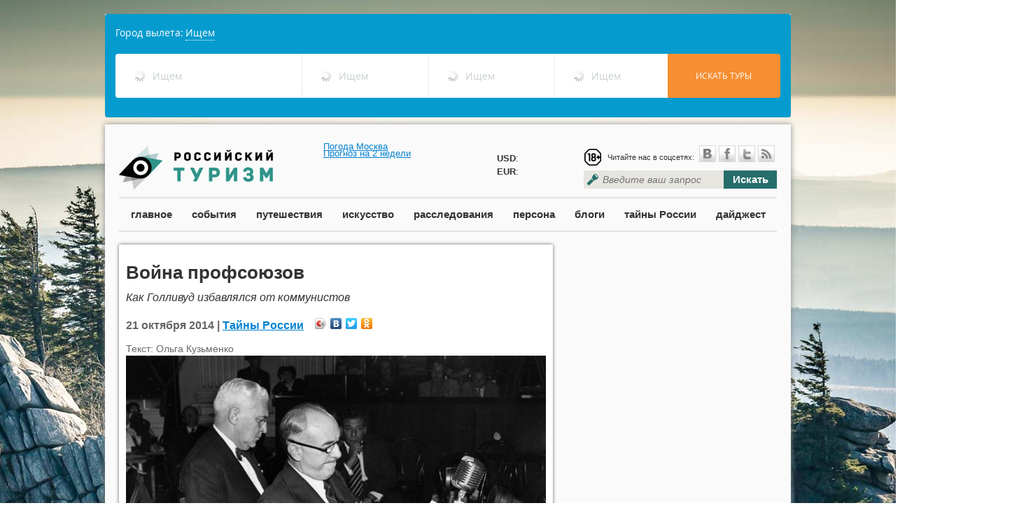

--- FILE ---
content_type: text/html; charset=utf-8
request_url: https://russiantourism.ru/secrets/secrets_8624.html
body_size: 23130
content:
<html>
<head>
	<meta http-equiv='Content-Type' content='text/html; charset=UTF-8'>
	<meta name="viewport" content="width=device-width, initial-scale=1.0">
	<meta http-equiv="X-UA-Compatible" content="IE=9" />
	<meta name="ktoprodvinul" content="7492c1c4020e9644" />
	<meta name='yandex-verification' content='6d1471c97e5b3534' />
	<meta name="msvalidate.01" content="62883285854B20F007459DFCFBEDE583" />
    <meta name="rpb56f048ac56640368e55c1c06ed31e38" content="ba66f2488c0c20845e2fc27033ed728d" />
    <meta name="megateaser-verification" content="a84e64f4e5" />
	<link rel="icon" href="https://russiantourism.ru/favicon.ico" type="image/x-icon">
	<link rel="shortcut icon" href="https://russiantourism.ru/favicon.ico" type="image/x-icon">
	<link rel="stylesheet" href="/css/themes/default/default.css" type="text/css" media="screen">
	<link rel="stylesheet" href="/css/nivo-slider.css" type="text/css" media="screen" />
	<link rel="stylesheet" href="/css/scrollToTop.css" type="text/css" media="screen" />
	<!-- <link rel='stylesheet/less' type='text/css' href='/css/style.less'> -->
	<link rel="stylesheet" href="/css/style.css" type="text/css">
	<script src="https://ajax.googleapis.com/ajax/libs/jquery/1.8.2/jquery.min.js"  type="text/javascript"></script>
        
    		<meta property="og:image" content="http://russiantourism.ru/netcat_files/2343_8624.jpg" />
	    <!-- eeac1f32ed1c241f -->
	<meta property="og:url" content="http://russiantourism.ru/secrets/secrets_8624.html" />
	<meta property="og:title" content="Война профсоюзов" />
			<meta property="og:description" content="20 октября 1947 года Комиссия по расследованию антиамериканской деятельности открыла слушания по выявлению коммунистов и их сторонников в Голливуде" />
		
	<!-- <script src='/js/less-1.3.1.min.js' type='text/javascript'></script> -->
	<style type='text/css'>
.calendar {
width: 300px;
}
.calendar-days-table {
width:100%;
font-size: 16px;
}
.calendar-days-table td {
text-align:center;
color: #666;
padding: 3px;
}
.calendar-days-table td a {
color: #256e6c;
text-decoration: none;
font-weight: bold;
}
.calendar-day-name {
font-weight: bold;
}</style>
<script type='text/javascript'>var SUB_FOLDER = '', NETCAT_PATH = '/netcat/';</script>
<script type='text/javascript' src='/netcat/admin/js/lib.js?26018'></script>
<script type='text/javascript' src='/netcat/modules/calendar/calendar.js?26018'></script>

	<script>
	function destroyLessCache(pathToCss) { // e.g. '/css/' or '/stylesheets/'
		var host = window.location.host;
      var protocol = window.location.protocol;
      var keyPrefix = protocol + '//' + host + pathToCss;
			for (var key in window.localStorage) {
				if (key.indexOf(keyPrefix) === 0) delete window.localStorage[key];
		}
   }
	destroyLessCache("/css");
	</script>
	<script type="text/javascript" src="//vk.com/js/api/openapi.js"></script>
	<!-- Put this script tag to the <head> of your page -->
	<script type="text/javascript" src="https://vk.com/js/api/share.js?90" charset="windows-1251"></script>
	<meta name='description' content='20 октября 1947 года Комиссия по расследованию антиамериканской деятельности открыла слушания по выявлению коммунистов и их сторонников в Голливуде'>	<meta name='keywords' content='Голливуд, коммунисты, история, СССР'>	<title>Война профсоюзов</title>
</head>
	<body style='background: url(/netcat_files/c/h_b4580731ed72cf0054bde0258a2a6436) no-repeat top center fixed;'>
                
		<div id="fb-root"></div>
		<script>(function(d, s, id) {
		  var js, fjs = d.getElementsByTagName(s)[0];
		  if (d.getElementById(id)) return;
		  js = d.createElement(s); js.id = id;
		  js.src = "//connect.facebook.net/en_US/sdk.js#xfbml=1&appId=220155144827092&version=v2.0";
		  fjs.parentNode.insertBefore(js, fjs);
		}(document, 'script', 'facebook-jssdk'));</script>

<div id="fb-root"></div>
<script>(function(d, s, id) {
  var js, fjs = d.getElementsByTagName(s)[0];
  if (d.getElementById(id)) return;
  js = d.createElement(s); js.id = id;
  js.src = "//connect.facebook.net/ru_RU/all.js#xfbml=1";
  fjs.parentNode.insertBefore(js, fjs);
}(document, 'script', 'facebook-jssdk'));</script>

		<div style="width:980px;position:relative;margin:0 auto;margin-bottom:10px;">
        <script>
var tawl = tawl || [], contId = ("tawl" + Math.random()).replace('.', ''); document.write('<div id='+contId+'></div>');
var _tawl = tawl;
    _tawl.push({
        id:contId,
        settings: {
            affiliateurl: "http://nfemo.com/click-BQIJF8LH-NJFQBVN0?bt=25&tl=1",
            criteria: {
                countries: [76]
            }
        },
        type: "search"
    });

(function() {
var tl = document.createElement('script'); tl.type = 'text/javascript'; tl.charset="UTF-8"; tl.async = true; tl.src = '//traff.travelata.ru/tawl.js';
var s = document.getElementsByTagName('script')[0]; s.parentNode.insertBefore(tl, s);
})();
</script>

			
									
			</div>
  		
<div class='main-wrapper'>
	<div class='main-header'>
		<a href='/' class='logo'></a>
		<div class="" style="position:absolute;left:312px;top:25px;">

			<!-- Gismeteo informer START -->
<link rel="stylesheet" type="text/css" href="https://www.gismeteo.ru/assets/flat-ui/legacy/css/informer.min.css">
<div id="gsInformerID-6dtaj0hAVrDMiS" class="gsInformer" style="width:220px;height:62px">
  <div class="gsIContent">
    <div id="cityLink">
      <a rel="nofollow" href="https://www.gismeteo.ru/city/daily/4368/" target="_blank">Погода Москва</a>    </div>
    <div class="gsLinks">
      <table>
        <tr>
          <td>
            <div class="leftCol">
              <a rel="nofollow" href="https://www.gismeteo.ru" target="_blank">
                <img alt="Gismeteo" title="Gismeteo" src="https://www.gismeteo.ru/assets/flat-ui/img/logo-mini2.png" align="middle" border="0" />
                <span>Gismeteo</span>
              </a>
            </div>
            <div class="rightCol">
              <a rel="nofollow" href="https://www.gismeteo.ru/city/weekly/4368/" target="_blank">Прогноз на 2 недели</a>
            </div>
                      </td>
        </tr>
      </table>
    </div>
  </div>
</div>
<script async src="https://www.gismeteo.ru/api/informer/getinformer/?hash=6dtaj0hAVrDMiS" type="text/javascript"></script>
<!-- Gismeteo informer END -->
		</div>
		<div style="position: absolute;left: 560px;top: 39px;line-height: 19px;">
			
			<b>USD</b>: <br /><b>EUR</b>: 
		</div>
		<div class='header-block'>
			<div class='social'>
				<div class='social-links'><div class="age_icon"></div>
					<span>Читайте нас в соцсетях:</span>&nbsp;<a rel="nofollow" href='http://vk.com/russtourism' class='icon-vk'>&nbsp;</a><a rel="nofollow" href='https://www.facebook.com/russiantourism.ru/' class='icon-facebook'>&nbsp;</a><a rel="nofollow" href='https://twitter.com/ROSSTOURIZM/' class='icon-twitter'>&nbsp;</a><a href='/events/events.rss' class='icon-rss'>&nbsp;</a>
				</div>
				<div class='clear'></div>
			</div>
			<div class='search'>
				<form  method="GET" action="/search/">
					<input type='text' style="width:200px;" placeholder='Введите ваш запрос' name="search_query"><button type='submint'>Искать</button>
				</form>
			</div>
		</div>
	</div>
	<div class='clear'></div>
	<div class='main-menu'>
		<a href='/main/'>главное</a>
		<a href='/events/'>события</a>
		<a href='/travels/'>путешествия</a>
		<a href='/culture/'>искусство</a>
		<a href='/investigations/'>расследования</a>
		<a href='/interview/'>персона</a>
		<a href='/blog/'>блоги</a>
		<a href='/secrets/'>тайны России</a>
		<a href='/digest/'>дайджест</a>
	</div>


<div class='inner-block'>
	<div class='row12'>
		<div class='row8'>
<div class='col8 col-shadowed pub-content'>
	<h1 class='pub-content-title'>
		Война профсоюзов	</h1>
	<div class='pub-anons'>
		<p>
	Как Голливуд избавлялся от коммунистов</p>	</div>
	<div class='pub-content-info'>
		21 октября 2014 |         		    <a href='/secrets/'>Тайны России</a>
        		<div class='social-yandex'>
			<script type="text/javascript" src="//yandex.st/share/share.js" charset="utf-8"></script><div class="yashare-auto-init" data-yashareL10n="ru" data-yashareType="icon" data-yashareQuickServices="vkontakte,facebook,twitter,odnoklassniki"></div> 
		</div>
	</div>
	<div class='pub-content-text'>
		<!-- content -->
		Текст: Ольга Кузьменко<br>				<div class='pub-image'><img src='/netcat_files/2343_8624.jpg' alt="Война профсоюзов" title="Война профсоюзов"></div>
				<p style="text-align: justify;">
	20 октября 1947 года Комиссия по расследованию антиамериканской деятельности открыла слушания по выявлению коммунистов и их сторонников в Голливуде</p>
<p style="text-align: justify;">
	«Охота на ведьм» среди кинематографистов началась вскоре после окончания Второй мировой войны и была тесно связана с развивающимся профсоюзным движением, которому не были рады владельцы киностудий. Борьба с «красной угрозой» в актерской среде,  в которой поучаствовали многие известные деятели культуры, включая мультипликатора Уолта Диснея, писательницу Айн Рэнд и будущего президента США Рональда Рейгана, продлилась до начала 1960-х годов.</p>
<p style="text-align: justify;">
	<strong>Война профсоюзов</strong></p>
<p style="text-align: justify;">
	В конце 1920-х — начале 1930-х годов у голливудских актеров не было своего профсоюза, а все попытки его создать встречали сильное сопротивление со стороны кинопромышленников. Хозяева киностудий не собирались прекращать диктовать собственные условия найма и продолжали заключать с актерами контракты на выгодных для себя условиях.</p>
<p style="text-align: justify;">
	В 1927 году продюсер и основатель одной из ведущих голливудских киностудий Metro-Goldwyn-Mayer Луис Майер создал Академию кинематографических искусств и наук, целью которой было помешать созданию эффективных профсоюзов. Он и его коллеги стояли на позиции, что все работники индустрии заняты одним делом, следовательно, имеют общие интересы и могут самостоятельно решить свои проблемы без вмешательства извне. В результате на первых порах Академия решала все вопросы наемных рабочих в пользу киномагнатов. Однако когда  конкуренция между голливудскими студиями увеличилась, а популярность некоторых актеров сильно выросла, продюсеры стали терять влияние на своих сотрудников.</p>
<p style="text-align: justify;">
	Мировой кризис 1929–1933 годов заметно ухудшил и без того нелегкое положение наемных рабочих: при поддержке Академии кинопромышленники снизили им зарплаты. В июле 1933 года была создана Гильдия киноактеров, число членов которой за три первых недели с восьмидесяти увеличилось до четырех тысяч. Как продюсеры ни старались, организацию такого масштаба нельзя было игнорировать, и в 1937 году они пошли с Гильдией на переговоры.</p>
<p style="text-align: justify;">
	Свой «левый» профсоюз попытались создать работники студий, которые находились по другую сторону экрана. Они отделились от Международного альянса работников театральной сцены (International Alliance of Theatrical Stage Employees — IATSE) — организации, с 1893 года объединявшей техников, декораторов и обслуживающий персонал, занятый в развлекательной индустрии. В 1937 году 77 декораторов образовали Общество кинематографических художников-оформителей (Society of Motion Picture Interior Decorators — SMPID), которое в 1943 году присоединилось к Конференции студийных профсоюзов (Conference of Studio Unions — CSU).</p>
<p style="text-align: justify;">
	Противостояние между IATSE и CSU достигло наивысшей точки в 1945 году. Продюсеры отказывались признавать юрисдикцию CSU над декораторами, и в марте члены  «левого» профсоюза устроили массовую забастовку. Около 10,5 тысячи человек встали в пикеты у всех студий, и производство новых фильмов было парализовано. Но если компания Уолта Диснея и небольшая студия Monogram Pictures еще пытались как-то договориться с бастующими, все большие кинокомпании «золотого века» Голливуда — Fox Film Corporation, MGM, Paramount Pictures, RKO Radio Pictures, Warner Brothers, Universal Pictures и Columbia Pictures — никаких шагов к примирению не предпринимали.</p>
<p style="text-align: justify;">
	<img alt="" src="/uploads/Message504/8624/hollywood_600_vrez1.jpg" style="width: 600px; height: 400px;" /></p>
<pre style="text-align: justify;">
Рой Брюэр свидетельствует перед комитетом по антиамериканской деятельности в Вашингтоне, 28 октября 1947 года. Фото: Beano Rollins / AP</pre>
<p style="text-align: justify;">
	Через полгода забастовка достигла своей кульминации, получившей название  «Голливудская черная пятница». Рано утром 5 октября 1945 года около 300 человек дежурили около главных ворот студии Warner Brothers, чтобы не пустить внутрь штрейкбрехеров. Вооруженные цепями, молотками и дубинками протестующие набрасывались на подъезжавшие машины и опрокидывали их, а охрана студии распыляла с крыш прилегающих зданий слезоточивый газ. К концу дня у ворот находились около 300 полицейских, число бастующих достигло тысячи. В понедельник столкновения продолжились, и лишь через неделю стороны смогли сесть за стол переговоров. Победа досталась CSU, но она обошлась профсоюзу очень дорого.</p>
<p style="text-align: justify;">
	В разгар забастовки председателем IATSE был назначен Рой Брюэр (Roy Brewer), бывший президент Федерации труда штата Небраска. Во время конфликта он тайно встречался с продюсерами и уговаривал членов своей ассоциации продолжать работу. В борьбе против профсоюза ему удалось объединить усилия с тогдашним главой Гильдии киноактеров Робертом Монтгомери. Для дискредитации CSU Брюэр запустил против ее лидера Герберта Соррелла (Herbert Sorrell) медийную кампанию, в которой обвинял его в симпатиях к коммунистам и получении денег от СССР.</p>
<p style="text-align: justify;">
	В дальнейшем председатель IATSE вошел в историю как непримиримый борец с «засильем коммунистов в Голливуде». В то время как почитатели Брюэра считали его «блистательным примером для рабочего класса», его враги были уверены, что он сговорился с мафией и голливудскими воротилами и даже получает от них зарплату, помогая продюсерам заключать с актерами низкооплачиваемые контракты.</p>
<p style="text-align: justify;">
	<strong>Свидетели коммунизма</strong></p>
<p style="text-align: justify;">
	Осуществлению стремлений Брюэра благоприятствовал рост антикоммунистических настроений в США после окончания Второй мировой войны. В 1946 году активизировалась созданная восемью годами ранее Комиссия по расследованию антиамериканской деятельности при Палате представителей Конгресса США. Члены Комиссии пришли к выводу, что правительства президентов-демократов Франклина Рузвельта и Гарри Трумэна были полны коммунистов и сочувствующих, и потребовали от главы государства избавиться от «красных».</p>
<p style="text-align: justify;">
	В сентябре 1946 года Соррелл снова попытался организовать забастовку против киностудий, но у CSU оказалось недостаточно средств, чтобы продержаться долго. В июне 1947 года был принят закон о регулировании трудовых отношений, предложенный сенатором Робертом Тафтом и членом Палаты представителей Фредом Хартли. Он ставил профсоюзы под контроль правительства и обязывал ежегодно отчитываться Министерству труда о своих финансах и других делах, а его членов — подтверждать под присягой отсутствие членства в Коммунистической партии. Забастовки солидарности и политические забастовки оказались вне закона, а об экономических было необходимо за 60 дней уведомлять федеральную службу по посредничеству и примирению.  Президент Трумэн <a href="http://www.presidency.ucsb.edu/ws/index.php?pid=12675">не одобрил</a> закон, сказав, что он создает «конфликт с важными принципами нашего демократического общества», но после его вступления в силу и сам не раз к нему прибегал.</p>
<p style="text-align: justify;">
	Брюэр незамедлительно обвинил CSU в том, что ей руководят коммунисты. В 1947 году председатель Комиссии Джон Томас (John Parnell Thomas) прибыл в Голливуд для проведения проверки. Он встретился с руководителями киностудий и пришел к выводу, что в появлении на американских экранах «просоветских» фильмов виноваты члены основанной в 1933 году Гильдии сценаристов. В ней, как и в других противостоящих IATSE профсоюзах, могло оказаться много коммунистов, и по возвращению в Вашингтон Томас посоветовал Комиссии сосредоточиться на выявлении «провокаторов», которые работают в кинобизнесе.</p>
<p style="text-align: justify;">
	Публичные слушания Комиссии начались 20 октября 1947 года в Вашингтоне и продлились девять дней. В планах Комиссии было опросить 43 работников Голливуда разных специальностей. Официально никто из них не был назван обвиняемым — были только «дружественные» и «недружественные» свидетели. К первым относились Рой Брюэр, бывший глава Гильдии киноактеров Роберт Монтгомери, его преемник Рональд Рейган, основатель The Walt Disney Company Уолт Дисней, писательница Айн Рэнд и еще 19 человек.</p>
<p style="text-align: justify;">
	Большая часть допроса художника-мультипликатора Уолта Диснея касалась Соррелла, с которым у продюсера были личные счеты — профсоюзный деятель был одним из организаторов забастовки на студии Диснея в Бербанке, штат Калифорния, в 1941 году. Тогда возмущенные низкой заработной платой рабочие осаждали студию в течение девяти недель. Протест поддержала на тот момент недавно созданная Гильдия мультипликаторов, которая потом вошла в CSU.</p>
<p style="text-align: justify;">
	<img alt="" src="/uploads/Message504/8624/hollywood_600_vrez2.jpg" style="width: 600px; height: 400px;" /></p>
<pre style="text-align: justify;">
Уолт Дисней отвечает на вопросы комитета по антиамериканской деятельности в Вашингтоне, 24 октября 1947 года. Фото: AP</pre>
<p style="text-align: justify;">
	Для Соррелла это была не первая забастовка. Он вступил в объединение художников в 1925 году, как только устроился работать художником по декорациям. В 1937 году его организация вошла в Федерацию работников кино (Federation of Motion Picture Crafts — FMPC) — не аффилированную с IATSE коалицию рабочих разных специальностей — художников-постановщиков, костюмеров, технических директоров, гримеров, парикмахеров, поваров и даже сантехников. Шесть тысяч членов FMPC устроили забастовку против крупнейших киностудий 30 апреля 1937 года. Соррелл тогда протестовал у здания Warner Brothers и своим рвением заслужил звание «командир пикета».</p>
<p style="text-align: justify;">
	Согласно показанием Диснея, причиной забастовки на его студии стало его нежелание «отдавать» Сорреллу своих «ребят». Разгневанный профсоюзный лидер пообещал продюсеру превратить его фабрику в «чашу пыли» (так называются засушливые районы на юго-западе США. — РП) и начал забастовку. По мнению Диснея, принадлежность Соррелла к Компартии доказывал тот факт, что о забастовке первыми написали симпатизирующие коммунистам издания — League of Women Shoppers, The People's World, The Daily Worker и PM magazine. «Они оклеветали меня. Никто не подошел поближе, чтобы узнать, какие из утверждений были правдивыми», — жаловался мультипликатор.</p>
<p style="text-align: justify;">
	Беседуя с Комиссией, Дисней упомянул состоявшийся у него разговор с Сорреллом, в котором тот признался, что «использовал их (коммунистов. — РП) деньги на финансирование моей забастовки в 1937 году», и вскользь заметил, что получил их через кого-то из актеров, не назвав при этом конкретного имени.</p>
<p style="text-align: justify;">
	Продюсер назвал имена нескольких людей, которые, по его мнению, были коммунистами. Это были аниматоры Давид Хилберман (David Hilberman) и Уильям Померанс (William Pomerance), а также актер Говард Морис (Howard Maurice). Дисней был готов объяснить свою точку зрения: так, когда он просматривал файл поступившего к нему на работу Хилбермана, оказалось, что тот не указал свое вероисповедание и некоторое время учился во МХАТе.</p>
<p style="text-align: justify;">
	Во время Второй мировой войны перед Рузвельтом стояла задача убедить своих соотечественников, что СССР может быть союзником США. В 1943–1944 годах крупнейшие голливудские киностудии снимали фильмы, не только рассказывавшие о фронтовых подвигах советских солдат, но и показывавшие счастливую жизнь советских людей. С началом холодной войны все эти фильмы стали объектом внимания Комиссии по расследованию антиамериканской деятельности. Среди них была картина «Миссия в Москву», снятая на студии Warner Brothers по одноименной книге американского посла в СССР, горячего поклонника Сталина и обладателя ордена Ленина Джозефа Дэвиса; фильм «Северная звезда» компании RKO Radio Pictures, рассказывавший о борьбе украинских партизан против немцев; и «Песнь о России» студии Metro-Goldwyn-Mayer, повествующая о любви американского режиссера и советской пианистки.</p>
<p style="text-align: justify;">
	Показания «дружественной» свидетельницы Айн Рэнд, урожденной Алисы Розенбаум, в основном касались именно этой последней картины. Писательница, покинувшая Россию в 1926 году, подробно разбирала изображенные в киноленте сцены из советской жизни, сравнивая их со своими воспоминаниями. Фильм «начинается с того, что американский дирижер, которого играет Роберт Тейлор, дает в Америке концерт, сбор которого идет на поддержку русских в войне. Он начинает играть американский гимн, и под звуки гимна на экране появляется русская толпа, а над их головами вызывающе реет красный флаг с серпом и молотом, — рассказывала Рэнд комиссии. — Извините, но мне от этого становится дурно».</p>
<p style="text-align: justify;">
	По мнению писательницы, Москвы, показанная в картине — с богато отделанными чистыми зданиями, перед которыми «плавают лебеди и яхты», с выбором блюд в дорогом ресторане, куда может позволить себе зайти простая девушка, со счастливыми детьми и танцами под экзотическую музыку — не существовало. В той стране, которую покидала она, у людей были только две заботы: «Во-первых, полнейший террор: мы боялись взглянуть друг на друга, боялись сказать хоть что-то, страшась, что кто-то услышит и донесет на нас. И вторая: где взять еду. <…> Политика их не волнует. Романтические отношения их не волнуют – нет ничего кроме еды и страха», — делилась Рэнд своим представлением об СССР с Комиссией. То же самое касалось и деревни: в то время как в фильме показывали «наманикюренных старлеток, которые водят трактора, и счастливых женщин, которые поют, возвращаясь с работы», на самом деле «российские деревни жалкие и мерзкие».</p>
<p style="text-align: justify;">
	Из этого следовало, что какие цели ни преследовали бы сценаристы и режиссер «Песни о России», описание счастливого и безоблачного существования в «стране рабства и страха» является пропагандой коммунизма, и это ужасно. «Вы никогда бы не посмели поместить подобную счастливую любовную историю в Германию и по тем же самым причинам вы не должны помещать ее в Россию», — заключала Рэнд.</p>
<p style="text-align: justify;">
	<strong>Свидетель Рональд Рейган</strong></p>
<p style="text-align: justify;">
	Примечательна роль в голливудской «охоте на ведьм» актера и будущего президента США Рональда Рейгана. Его карьера началась в 1937 году, когда студия Warner Brothers заключила с ним контракт на семь лет. Через год он вступил в Гильдию киноактеров, а еще через три — стал членом правления профсоюза. В 1942 году Рейгана призвали в армию, и его демобилизация как раз пришлась на обострение конфликта между IATSE и CSU. Встав перед необходимостью выбора, Рейган решил занять сторону IATSE, за которым стояли владельцы киностудий.</p>
<p style="text-align: justify;">
	<img alt="" class="min" src="/uploads/Message504/8624/hollywood_450_vrez3.jpg" style="width: 280px; height: 355px;" /></p>
<pre style="text-align: justify;">
Рональд Рейган. Источник: <a href="http://www.reagan.utexas.edu/archives/photographs/history.html">Courtesy Reagan Library</a></pre>
<p style="text-align: justify;">
	Будущий президент к тому моменту уже занимал одну из руководящих должностей в Гильдии, а потому имел возможность влиять на ее внутреннюю политику. Не стесняясь открыто выражать свою позицию, Рейган выступал с речами против коммунистов, и ФБР увидело в нем потенциального сообщника. С 1946 года актер стал активно сотрудничать со спецслужбами и проходил в документах под кодовым именем Т-10.</p>
<p style="text-align: justify;">
	В 1947 году Рейган сменил Роберта Монтгомери на посту главы Гильдии киноактеров. Время от времени он делился с ФБР своими предположениями о политических предпочтениях некоторых из своих коллег. В апреле он и его жена Джейн Уайман назвали спецслужбам сразу шесть человек из Гильдии, которые постоянно пытались направить деятельность профсоюза в интересах Компартии. Осенью Рейгана пригласили на слушания Комиссии по расследованию антиамериканской деятельности.</p>
<p style="text-align: justify;">
	 </p>
<p style="text-align: justify;">
	«Я как гражданин никогда не хотел видеть запрет на деятельность той или иной партии на основании ее политической идеологии, а нашу страну — принужденной ослабить какой-либо из наших демократических принципов в результате страха или возмущения, связанного с этой группой», — отвечал президент Гильдии на вопрос о том, стоит ли признать Компартию вне закона. Рейган не стал упоминать о своем сотрудничестве с ФБР и не указал ни на кого конкретно, но этого уже не требовалось — все имена имелись в его предыдущих доносах. Объединенными усилиями IATSE и Гильдии киноактеров CSU вскоре после слушаний перестала существовать.</p>
<p style="text-align: justify;">
	Сторонники политика утверждают, что Рейган не был стукачом, сливавшим спецслужбам внутреннюю информацию, а лишь повторял сотрудникам ФСБ то, что он и так говорил или был готов рассказать любому, кто стал бы его слушать. Как бы там ни было, эти отношения не прервались после смерти сенатора Джозефа Маккарти, который инспектировал работу Комиссии.</p>
<p style="text-align: justify;">
	Журналист Сет Розенфельд, которому удалось получить семь тысяч страниц материалов ФБР, касающихся Рейгана, в своей книге «Подрывные элементы: война ФБР против студентов-радикалов и восхождение Рейгана к власти» приводит документ, датированный 1959 годом. В нем идет речь о диалоге, который завязался между Рейганом и молодой актрисой Джудит Браун после того, как она начала критиковать «черный список» Голливуда. Будущий президент сказал ей, что такого списка нет, но если она подразумевает под этим «группу продюсеров, объединившихся с тем, чтобы отказать в работе антиамерикански настроенным коммунистам», то он полностью разделяет эту инициативу.</p>
<p style="text-align: justify;">
	По словам Рейгана, девушка после этого стала «извергать шаблоны Коммунистической партии», демонстрируя свое знание трудов Ленина. В конце документа уточнялось, что актер «просто доводит эту информацию до сведения» ФБР, а также указывались место работы и место жительства Браун. На отпечатанном на машинке документе от руки стоит пометка «о+а», что служит сокращением для распоряжения открыть дело и назначить уполномоченного.</p>
<p style="text-align: justify;">
	Через некоторое время после разговора с Рейганом Браун обнаружила, что ее больше не приглашают сниматься.</p>
<p style="text-align: justify;">
	<strong>Уолдорфское заявление</strong></p>
<p style="text-align: justify;">
	Слушания Комиссии имели внесудебных характер — вопреки презумпции невиновности, человек, представший перед ней, считался неблагонадежным до тех пор, пока он не докажет обратного. 22 октября 1947 года показания давал актер Роберт Тейлор. «Мне кажется, что на собраниях, особенно на общих собраниях членов Гильдии, всегда есть конкретная группа актеров и актрис, каждое действие которых показывает мне, что если они не коммунисты, то они делают все возможное, чтобы таковыми стать», — говорил исполнитель главной роли в фильме «Песнь о России». Тейлор стал первым из «дружественных» свидетелей, который согласился назвать несколько имен — актер указал Комиссии на своих коллег, Ховарда де Силва и Карен Морли. Оба попали в «черный список», но если де Силва удалось через десять лет вернуться на экран, то карьере Морли пришел конец. Помимо них Тейлор предположил, что коммунистом может оказаться сценарист Лестер Коул, хотя с точностью утверждать он этого не мог.</p>
<p style="text-align: justify;">
	<img alt="" src="/uploads/Message504/8624/hollywood_600_vrez4.jpg" style="width: 600px; height: 478px;" /></p>
<pre style="text-align: justify;">
Джон Томас допрашивает «дружественного» свидетеля Роберта Тейлора, 22 октября 1947 года. Фото: AP</pre>
<p style="text-align: justify;">
	Популярный голливудский актер Гэри Купер, среди прочих сыгравший главную роль в экранизации романа Айн Рэнд «Источник», ни одного имени членам Комиссии не назвал, но признался, что отклонил несколько сценариев из-за того, что в них просматривались коммунистические идеи. В показаниях Купера также было зафиксировано несколько услышанных им от коллег фраз, которые он оценивал как «очень антиамериканские», например, «Ты не думаешь, что Конституция США на 150 лет устарела?» или «Возможно, правительство было бы эффективнее без Конгресса».</p>
<p style="text-align: justify;">
	Непримиримый борец с коммунизмом Рой Брюэр назвал Комиссии больше десяти писателей, актеров и режиссеров, которые, с его точки зрения, были вовлечены в коммунистическую деятельность, в том числе сценариста Далтона Трамбо и актера Джона Гарфилда.</p>
<p style="text-align: justify;">
	Из 43 человек, которых Комиссия запланировала допросить, 19 отказались давать показания, сославшись на Первую поправку к Конституции США, гарантирующую свободу слова. Группа деятелей Голливуда создала Комитет по защите Первой поправки к Конституции, в который среди прочих вошли актеры Хамфри Богарт и Джин Келли и режиссеры Уильям Уайлер и Дон Хьюстон. Ничего полезного, однако, это объединение сделать не смогло и скоро было расформировано. 27 октября Комиссия вызвала 11 «недружественных» свидетелей для дачи показаний. Первое время все они сохраняли молчание, но через три дня немецкий драматург Бертольд Брехт по настоянию своих адвокатов решил ответить на вопросы Комиссии. Брехт признался, что в Компартии никогда не состоял, а на следующий день покинул США и улетел во Францию.</p>
<p style="text-align: justify;">
	 </p>
<p style="text-align: justify;">
	Остальные десять «свидетелей»: сценаристы Далтон Трамбо, Ринг Ларднер-младший, Сэм Орнитц, Лестер Коул и Джон Говард Лоусон, писатели Алва Бесси и Альберт Мальц, режиссеры Эдвард Дмитрык и Герберт Биберман и продюсер Адриан Скотт, — продолжали отказываться отвечать на вопрос о своей принадлежности к Компартии. Как оказалось в дальнейшем, все они имели к ней какое-либо отношение, но, в любом случае, партия не была запрещена, следовательно, формально обвинить их было не в чем.</p>
<p style="text-align: justify;">
	Тяжкое по американским меркам преступление для «голливудской десятки» все-таки нашлось: их обвинили в неуважении к Конгрессу. 24 ноября 1947 года Палата представителей голосованием 346 к 17 признала их виновными. На следующий день Американская ассоциация кинокомпаний, Ассоциация кинопродюсеров  и Общество независимых кинопродюсеров выпустили совместную резолюцию, которая получила название «Уолдорфское заявление». В нем выражалось осуждение «голливудской десятке», которую владельцы киностудий планировали незамедлительно уволить без выплаты компенсаций. Впредь каждый нанимаемый сотрудник должен был сначала под присягой подтвердить, что он не коммунист.</p>
<p style="text-align: justify;">
	Всем десятерым отказавшимся давать показания вынесли обвинительные приговоры и дали от шести до 12 месяцев тюремного заключения.</p>
<p style="text-align: justify;">
	<strong>Red Channels </strong></p>
<p style="text-align: justify;">
	Первые десять человек, против которых продюсеры ввели санкции, были только разминкой. В июне 1950 года вышел памфлет под названием Red Channels (англ. «Красный канал»), составленный по распоряжению Брюэра. Он содержал список из 151 фамилии писателей, журналистов, музыкантов, артистов и других работников развлекательной индустрии, которых подозревали в связях с «подрывными организациями». Список был составлен на основе различных источников, включая правый журнал Counterattack, файлы ФБР и детальный анализ газеты американской Коммунистической партии Daily Worker. Копии памфлета были разосланы всем, кто занимался наймом людей в развлекательной индустрии.</p>
<p style="text-align: justify;">
	<img alt="" src="/uploads/Message504/8624/hollywood_600_vrez5.jpg" style="width: 600px; height: 400px;" /></p>
<pre style="text-align: justify;">
Далтон Трамбо и Джон Говард Лоусон в полицейском фургоне после отказа отвечать на вопрос о своей принадлежности к Компартии, Вашингтон, 9 июня 1950 года. Фото: AP</pre>
<p style="text-align: justify;">
	Red Channels еще не был «черным списком», но выполнял предупредительную функцию. Чтобы сохранить возможность и дальше развиваться в профессиональной сфере, попавшим в него деятелям было необходимо убедить членов Комиссии в том, что они полностью отказались от своего радикального прошлого. «Я сказал людям, что им необходимо во всем признаться, перейти на нашу сторону и бороться с коммунистами», — объяснил Брюэр свои действия.</p>
<p style="text-align: justify;">
	«Черный список» Голливуда постоянно дополнялся новыми именами, и многие самостоятельно шли давать показания, чтобы избежать этой участи. В 1951 году Комиссии сдался актер Ларри Паркс, признавшийся, что он вступил в компартию в 1941 году, но через четыре года ее покинул. Актер пытался сопротивляться требованию Комиссии назвать имена знакомых ему коммунистов, просил дать ему возможность промолчать и не выбирать между «неуважением к Конгрессу» и клеймом информатора. Через год в прессу просочилась информация, что ему все-таки пришлось назвать несколько имен. Несмотря на все эти страдания, Паркс все равно оказался в «черном списке».</p>
<p style="text-align: justify;">
	Режиссер Эдвард Дмитрык, один из «голливудской десятки», после полугодового заключения в тюрьме развелся с женой и решил попробовать исключить свое имя из списка. 25 апреля 1951 года он снова предстал перед Комиссией, но на этот раз не только ответил на все ее вопросы, но и назвал 26 голливудских деятелей, которые когда-либо состояли в Компартии. Дмитрыку вернули право снимать фильмы, однако друзья и коллеги режиссера отнеслись к его поступку с отвращением, и он долго был в изгнании.</p>
<p style="text-align: justify;">
	С годами «черный список» стал насчитывать больше 320 имен. Некоторым из его фигурантов удавалось выкручиваться — актеры, для которых была закрыта дорога в кино, уходили играть в театр, а сценаристы продолжали делать свою работу, подписываясь псевдонимами.</p>
<p style="text-align: justify;">
	Значение «черного списка» постепенно стало сходить на нет после 1960 года, когда Далтон Трамбо впервые за долгое время снова смог использовать в работе собственное имя. В тот год вышло сразу две картины по его сценариям: «Спартак» Стэнли Кубрика и «Исход» Отто Премингера.</p>
<p style="text-align: justify;">
	Источник: <a href="http://rusplt.ru/world/kak-gollivud-izbavlyalsya-ot-kommunistov-13703.html">rusplt.ru</a></p>		
		<div class="share-icons">
		<div class='social-yandex'>
			<script type="text/javascript" src="//yandex.st/share/share.js" charset="utf-8"></script>
			<div class="yashare-auto-init" data-yashareL10n="ru" data-yashareType="icon" data-yashareQuickServices="vkontakte,facebook,twitter,odnoklassniki"></div>
		</div>
		</div>
		
		
		<!-- /сontent -->
		<div class='tags'>
			<div class='icon-tags'></div>
			<div class='tags-links'><a href='/secrets/?tag=5880'>Голливуд</a> <a href='/secrets/?tag=9486'>коммунисты</a> <a href='/secrets/?tag=68'>история</a> <a href='/secrets/?tag=70'>ссср</a> </div>
			<div class='clear'></div>
		</div>
		<div class='clear'></div>
	</div>
</div>
<div class='clear'></div>
<div class='sub-header'>
 	<div class='sub-header-see-also'>Также в рубрике</div>
</div>
<div class='clear'></div><div class='col4 col-shadowed h340'>
	<div class='block-image block-image-h360'><img src='/netcat_files/2343_31019.jpg'></div>
	<div class='block-name'><a href='/secrets/secrets_31019.html'>Каникулы в Заполярье: как проект «Туризм в школу» создаёт поколение исследователей Арктики</a></div>
	<div class='block-anons'></div>
	<div class='block-comments'><i class='icon-comments'>&nbsp;</i><span>0</span></div>
</div>
<div class='col4 col-shadowed h340'>
	<div class='block-image block-image-h360'><img src='/netcat_files/2343_29040.jpg'></div>
	<div class='block-name'><a href='/secrets/secrets_29040.html'>Исчезнувший город и огненные шары</a></div>
	<div class='block-anons'><div style="text-align: justify;">Разгадка &laquo;аномалий&raquo; Плещеева озера. Почему на&nbsp;Плещеевом озере наблюдаются огненные шары и другие аномалии</div></div>
	<div class='block-comments'><i class='icon-comments'>&nbsp;</i><span>0</span></div>
</div>
<div class='clear'></div>



<div class='clear'></div>
<div class="yandex-direct-4">
	<!-- Яндекс.Директ -->
	<script type="text/javascript">
	yandex_partner_id = 111387;
	yandex_site_bg_color = 'FFFFFF';
	yandex_site_charset = 'utf-8';
	yandex_ad_format = 'direct';
	yandex_font_size = 1;
	yandex_direct_type = 'flat';
	yandex_direct_limit = 4;
	yandex_direct_title_font_size = 3;
	yandex_direct_header_bg_color = 'FEEAC7';
	yandex_direct_title_color = '0000CC';
	yandex_direct_url_color = '006600';
	yandex_direct_text_color = '000000';
	yandex_direct_hover_color = '0066FF';
	yandex_direct_favicon = true;
	document.write('<sc'+'ript type="text/javascript" src="http://an.yandex.ru/system/context.js"></sc'+'ript>');
	</script>
</div>

</div>
<div class='row4'>
	<div class='col4 inner_page'>
    
		<script async src="//pagead2.googlesyndication.com/pagead/js/adsbygoogle.js"></script>
<!-- РТ -->
<ins class="adsbygoogle"
 style="display:inline-block;width:300px;height:600px"
 data-ad-client="ca-pub-5173403523241141"
 data-ad-slot="6989645113"></ins>
<script>
(adsbygoogle = window.adsbygoogle || []).push({});
</script>
		<br /><br />
								
		
		<div class="most_read" style="margin-bottom:10px;">
									
		<div class='plate plate-side plate-bright-purple'>
	<div class='plate-text plate-dark-text'><a href='/mostread/'>Самое читаемое</a></div>
	<div class='plate-dark-corner'></div>
</div>
<div class='clear'></div><div class='sidebar-item'>
	<div class='clear'></div>
	<div class='block-image block-image-news'><img src=''></div>
	<div class='block-name'><a href='/news/news_31459.html'>АТОР: организованный турпоток по России почти не вырос в новогодние каникулы</a></div>
	<div class='block-anons'></div>
	<div class='block-comments'><i class='icon-comments'>&nbsp;</i><span>0</span></div>
</div>
<div class='sidebar-item'>
	<div class='clear'></div>
	<div class='block-image block-image-news'><img src='/netcat_files/2343_31451.jpg'></div>
	<div class='block-name'><a href='/neighborhood/neighborhood_31451.html'>Туроператоры сообщили о росте спроса на новогодние туры во Вьетнам в несколько раз</a></div>
	<div class='block-anons'><div style="text-align: justify;">Популярность туров во Вьетнам в новогодние каникулы выросла в несколько раз по сравнению с прошлым годом из-за появления большого числа рейсов из разных городов РФ</div></div>
	<div class='block-comments'><i class='icon-comments'>&nbsp;</i><span>0</span></div>
</div>
<div class='sidebar-item'>
	<div class='clear'></div>
	<div class='block-image block-image-news'><img src='/netcat_files/2343_31452.jpg'></div>
	<div class='block-name'><a href='/interview/interview_31452.html'>Роман Киранчук: на декабрь и новогодние праздники отели Архыза загружены на 70%</a></div>
	<div class='block-anons'><div style="text-align: justify;">В ближайшие пять лет всесезонный курорт &quot;Архыз&quot; в Карачаево-Черкесии ждут большие перемены. В планах &ndash; увеличение номерного фонда, строительство новых канатных дорог и открытие одноименного аэропорта. О том, как сохранить баланс между планами на сегодня и завтра и почему туристы стали предпочитать горы морю, рассказал гендиректор курорта Роман Киранчук</div></div>
	<div class='block-comments'><i class='icon-comments'>&nbsp;</i><span>0</span></div>
</div>
						<br />
<script id="34438680472015532">(function(e){var js = document.getElementById("34438680472015532"); var block = document.createElement("div"); block.id = "DIV_DA_"+e+"_"+parseInt(Math.random()*1e3); block.className = "directadvert-block directadvert-block-"+e; block.style = "display:block !important"; js.parentNode.insertBefore(block, js); if("undefined"===typeof window.loaded_blocks_directadvert){window.loaded_blocks_directadvert=[]; function n(){var e=window.loaded_blocks_directadvert.shift(); var t=e.adp_id; var r=e.div; var i=document.createElement("script"); i.async=true; i.charset="windows-1251"; i.src="//code.directadvert.ru/data/"+t+".js?async=1&div="+r+"&t="+Math.random(); var s=document.getElementsByTagName("head")[0]||document.getElementsByTagName("body")[0]; s.appendChild(i); var o=setInterval(function(){if(document.getElementById(r).innerHTML&&window.loaded_blocks_directadvert.length){n(); clearInterval(o)}},50)} setTimeout(n)}window.loaded_blocks_directadvert.push({adp_id:e,div:block.id})})(2015532)</script>

<div id="teaser_18513"></div>
<script type="text/javascript">document.write('<scr'+'ipt type="text/jav'+'ascript" async src="//globalteaser.ru/show/?block_id=18513&r='+escape(document.referrer)+'&'+Math.round(Math.random()*100000)+'"></scr'+'ipt>');</script>

		</div>
				
						

		<br /><br />

				
		<!-- Яндекс.Директ -->
<div id="yandex_ad"></div>
<script type="text/javascript">
(function(w, d, n, s, t) {
w[n] = w[n] || [];
w[n].push(function() {
		Ya.Direct.insertInto(111387, "yandex_ad", {
				site_charset: "utf-8",
				ad_format: "direct",
				font_size: 1,
				type: "vertical",
				border_type: "block",
				limit: 4,
				title_font_size: 3,
				site_bg_color: "FFFFFF",
				header_bg_color: "FEEAC7",
				bg_color: "FFF9F0",
				border_color: "FBE5C0",
				title_color: "0000CC",
				url_color: "006600",
				text_color: "000000",
				hover_color: "0066FF",
				favicon: true
		});
});
t = d.documentElement.firstChild;
s = d.createElement("script");
s.type = "text/javascript";
s.src = "http://an.yandex.ru/system/context.js";
s.setAttribute("async", "true");
t.insertBefore(s, t.firstChild);
})(window, document, "yandex_context_callbacks");
</script>
		        
                
		<br>
						<div class="travels">
		<div class='plate plate-orange-dark'>
	<div style="padding-left:5px;" class='plate-text plate-dark-text'><a href='/report/'>Репортаж</a></div>
	<div class='plate-dark-corner'></div>
</div>
<div class='clear'></div><div class='sidebar-item'>
	<div class='clear'></div>
	<div class='block-image block-image-report'><img src='/netcat_files/2343_30222.jpg'></div>
	<div class='block-name'><a href='/report/report_30222.html'>Живущий в России голландец — о Москве, окрошке, любимой теще и букве Ё</a></div>
	<div class='block-comments'><i class='icon-comments'>&nbsp;</i><span>0</span></div>
</div>
<div class='sidebar-item'>
	<div class='clear'></div>
	<div class='block-image block-image-report'><img src='/netcat_files/2343_30045.jpeg'></div>
	<div class='block-name'><a href='/report/report_30045.html'>Для избранных. Где самый дорогой отдых в России и когда он будет доступнее</a></div>
	<div class='block-comments'><i class='icon-comments'>&nbsp;</i><span>0</span></div>
</div>
		</div>
		
		
<div class="clear"></div>
				<a rel="nofollow" href="http://rustur.ru/" target="_blank"><img src="/netcat_files/2407_9.gif" /></a>
				<br />
		<br />
		<br />
		<div id="vk_groups"></div>
		<script type="text/javascript">
		VK.Widgets.Group("vk_groups", {mode: 0, width: "300", height: "220"}, 44963158);
		</script>
		<br>
		<div class="fb-like-box" data-href="https://www.facebook.com/russiantourism.ru" data-width="300" data-height="200" data-show-faces="true" data-stream="false" data-header="false"></div>
		<br><br>
					</div>
</div>
</div>
</div>
<style type="text/css">
.ya-partner
{
overflow:visible !important;	
}
.ya-partner_ads-up .ya-partner__ads
{
display:inline !important;	
}
</style>
<div style='clear: both;'></div>
<div class='footer'>
  <div class='footer-menu-row'>
    <a href='/events/'>события</a>
    <a href='/travels/'>путешествия</a>
    <a href='/interview/'>персона</a>
    <a href='/calendar/'>календарь</a>
    <a href='/secrets/'>тайны россии</a>
    <a href='/video/'>видео</a>
    <a href='/ticket-search/'>сервисы онлайн бронирования</a>
    <a href='/complains/'>книга жалоб</a>
  </div>	
  <div class='footer-menu-row'>
    <a href='/editor-choise/'>выбор редакции</a>
    <a href='/neighborhood/'>соседи</a>
    <a href='/news/'>новости</a>
    <a href='/quiz/'>опросы</a>
    <a href='/gadgets/'>гаджеты</a>
    <a href='/presentation/'>презентация</a>
    <a href='/press-release/'>пресс-релиз</a>
    <a href='/digest/'>дайджест</a>
  </div>
  <div class='footer-menu-row'>
    <a href='/travels/'>путешествия</a>
    <a href='/ecology/'>экология</a>
    <a href='/about/'>о проекте</a>
    <a href='/contacts/'>контактная информация</a>
    <a href="/advertising/">реклама</a>
  </div>
  <div class='footer-copyrights'>
    Свидетельство о регистрации средства массовой информации Эл № ФС77-52210 выдано Федеральной службой по надзору в сфере связи, информационных технологий и массовых коммуникаций (Роскомнадзор) 25.12.2012 г.<br>
    &copy; Информационный портал "Российский туризм", 2017.<br>
    Новостной партнер - <a rel="nofollow" href="http://rusturinvest.ru/" target="_blank" >Инвестиции в туризм</a>
  </div>
  <div class='footer-counters' style="display:none;text-align:right;padding-right:10px;margin-top:-80px;">
        <!-- begin of Top100 code -->
<script id="top100Counter" type="text/javascript" src="https://counter.rambler.ru/top100.jcn?2691261"></script>
<noscript>
<a rel="nofollow" href="https://top100.rambler.ru/navi/2691261/">
<img style="display:none;" src="https://counter.rambler.ru/top100.cnt?2691261" alt="Rambler's Top100" border="0" />
</a>
</noscript>
<!-- end of Top100 code -->
    
<!--Rating@Mail.ru counter-->
<script language="javascript"><!--
d=document;var a='';a+=';r='+escape(d.referrer);js=10;//--></script>
<script language="javascript1.1"><!--
a+=';j='+navigator.javaEnabled();js=11;//--></script>
<script language="javascript1.2"><!--
s=screen;a+=';s='+s.width+'*'+s.height;
a+=';d='+(s.colorDepth?s.colorDepth:s.pixelDepth);js=12;//--></script>
<script language="javascript1.3"><!--
js=13;//--></script><script language="javascript" type="text/javascript"><!--
d.write('<a href="http://top.mail.ru/jump?from=2186810" target="_top">'+
'<img src="http://de.c5.b1.a2.top.mail.ru/counter?id=2186810;t=151;js='+js+
a+';rand='+Math.random()+'" alt="Рейтинг@Mail.ru" border="0" '+
'height="40" width="88"><\/a>');if(11<js)d.write('<'+'!-- ');//--></script>
<noscript><a rel="nofollow" target="_top" href="http://top.mail.ru/jump?from=2186810">
<img src="http://de.c5.b1.a2.top.mail.ru/counter?js=na;id=2186810;t=151" 
height="40" width="88" border="0" alt="Рейтинг@Mail.ru"></a></noscript>
<script language="javascript" type="text/javascript"><!--
if(11<js)d.write('--'+'>');//--></script>
<!--// Rating@Mail.ru counter-->

<!--LiveInternet counter--><script type="text/javascript">
document.write("<a href='//www.liveinternet.ru/click' "+
"target=_blank><img src='//counter.yadro.ru/hit?t45.6;r"+
escape(document.referrer)+((typeof(screen)=="undefined")?"":
";s"+screen.width+"*"+screen.height+"*"+(screen.colorDepth?
screen.colorDepth:screen.pixelDepth))+";u"+escape(document.URL)+
";h"+escape(document.title.substring(0,80))+";"+Math.random()+
"' alt='' title='LiveInternet' "+
"border='0' width='31' height='31'><\/a>")
</script><!--/LiveInternet-->
  </div>
  
</div>	

</div>

<script type="text/javascript">

var _gaq = _gaq || [];
_gaq.push(['_setAccount', 'UA-42034898-1']);
_gaq.push(['_trackPageview']);

(function() {
 var ga = document.createElement('script'); ga.type = 'text/javascript'; ga.async = true;
 ga.src = ('https:' == document.location.protocol ? 'https://ssl' : 'http://www') + '.google-analytics.com/ga.js';
 var s = document.getElementsByTagName('script')[0]; s.parentNode.insertBefore(ga, s);
})();

</script>
<script src="/js/jquery.nivo.slider.pack.js"  type="text/javascript"></script>
<script src="/js/jquery-scrollToTop.min.js" type="text/javascript" ></script>
<script type="text/javascript">
$(document).ready(function(){
    $('body').scrollToTop({
      distance: 200,
      speed: 1000,
      easing: 'linear',
      animation: 'fade', // fade, slide, none
      animationSpeed: 500,

      mobile: {
          width: 768,
          distance: 100,
          speed: 1000,
          easing: 'easeInOutElastic',
          animation: 'slide',
          animationSpeed: 200
      },

      trigger: null, // Set a custom triggering element. Can be an HTML string or jQuery object
      target: null, // Set a custom target element for <a href="http://www.jqueryscript.net/tags.php?/Scroll/">scrolling</a> to. Can be element or number
      text: 'Наверх &uarr;', // Text for element, can contain HTML
      skin: null,
      throttle: 250,

      namespace: 'scrollToTop'
    });
});
</script>
<script type="text/javascript" src="/js/jquery.matchHeight.js" ></script>
<script type="text/javascript" charset="utf-8">
  $(document).ready(function(){
    $('.inner-block .h260').matchHeight();
    $('.pub-content-text img').each(function(){
    
      var img_html = $(this).get(0).outerHTML;
      
      var height = 300;
      var width = 600; 
      
      var left = (screen.width/2)-(width/2);
      var top = (screen.height/2)-(height/2);
      
      var social_buttons_cont = '<div class="social_buttons_cont">';
      
      var social_buttons_bg = '<div class="social_bg"></div>';
      
      var social_button_facebook = '<a href="//www.facebook.com/sharer/sharer.php?u=http://russiantourism.ru/secrets/secrets_8624.html&t=Война профсоюзов" onclick="javascript:window.open(this.href,\'_blank\',\'height='+height+',width='+width+',top='+top+',left='+left+'\');return false;" target="_blank" title="Поделиться на Facebook" ><img src="/images/icons/facebook.png" /></a>';
      
      var social_button_twitter = '<a href="https://twitter.com/share?url=http://russiantourism.ru/secrets/secrets_8624.html&via=ROSSTOURIZM,&text=Война профсоюзов" onclick="javascript:window.open(this.href, \'\', \'menubar=no,toolbar=no,resizable=yes,scrollbars=yes,height='+height+',width='+width+',left='+left+',top='+top+'\');return false;" target="_blank" title="Поделиться в Twitter"><img src="/images/icons/twitter.png" /></a>';
      
      var social_button_vk = '<a href="http://vk.com/share.php?url=http://russiantourism.ru/secrets/secrets_8624.html" onclick="javascript:window.open(this.href, \'\', \'menubar=no,toolbar=no,resizable=yes,scrollbars=yes,height='+height+',width='+width+',left='+left+',top='+top+'\');return false;" target="_blank" title="Поделиться в Вконтакте" ><img src="/images/icons/vk.png" /></a>';
      
      var social_button_ok = '<a href="http://www.odnoklassniki.ru/dk?st.cmd=addShare&st.s=1&st._surl=http://russiantourism.ru/secrets/secrets_8624.html" target="_blank" onclick="javascript:window.open(this.href, \'\', \'menubar=no,toolbar=no,resizable=yes,scrollbars=yes,height='+height+',width='+width+',top='+top+',left='+left+'\');return false;" title="Поделиться в Одноклассниках" ><img src="/images/icons/ok.png" /></a>';
      
      social_buttons_cont += social_buttons_bg;
      social_buttons_cont += social_button_twitter;
      social_buttons_cont += social_button_facebook;
      social_buttons_cont += social_button_vk;
      social_buttons_cont += social_button_ok;
      
      social_buttons_cont += '</div>';
      
      $(this).replaceWith('<div class="img_social">'+social_buttons_cont+img_html+'</div>');
      
    });
    
    $('.img_social').each(function(){
      $(this).hover(function() { 
        $(this).find('.social_buttons_cont').animate({right:'0px'});
      },function(){
        $(this).find('.social_buttons_cont').animate({right:'-52px'});
      });
    });

    
  });
</script>

<!-- Yandex.Metrika counter -->
<script type="text/javascript">
(function (d, w, c) {
 (w[c] = w[c] || []).push(function() {
     try {
         w.yaCounter21633517 = new Ya.Metrika({id:21633517,
                 clickmap:true,
                 trackLinks:true,
                 accurateTrackBounce:true});
     } catch(e) { }
 });

 var n = d.getElementsByTagName("script")[0],
     s = d.createElement("script"),
     f = function () { n.parentNode.insertBefore(s, n); };
 s.type = "text/javascript";
 s.async = true;
 s.src = (d.location.protocol == "https:" ? "https:" : "http:") + "//mc.yandex.ru/metrika/watch.js";

 if (w.opera == "[object Opera]") {
     d.addEventListener("DOMContentLoaded", f, false);
 } else { f(); }
})(document, window, "yandex_metrika_callbacks");
</script>
<noscript><div><img src="//mc.yandex.ru/watch/21633517" style="position:absolute; left:-9999px;" alt="" /></div></noscript>
<!-- /Yandex.Metrika counter -->

<script async src="//www.instagram.com/embed.js"></script>
<script async src="https://platform.twitter.com/widgets.js" charset="utf-8"></script>
</body>
</html>


--- FILE ---
content_type: text/html; charset=utf-8
request_url: https://www.google.com/recaptcha/api2/aframe
body_size: 267
content:
<!DOCTYPE HTML><html><head><meta http-equiv="content-type" content="text/html; charset=UTF-8"></head><body><script nonce="wYNMsp6vMysU4KNIquvrtQ">/** Anti-fraud and anti-abuse applications only. See google.com/recaptcha */ try{var clients={'sodar':'https://pagead2.googlesyndication.com/pagead/sodar?'};window.addEventListener("message",function(a){try{if(a.source===window.parent){var b=JSON.parse(a.data);var c=clients[b['id']];if(c){var d=document.createElement('img');d.src=c+b['params']+'&rc='+(localStorage.getItem("rc::a")?sessionStorage.getItem("rc::b"):"");window.document.body.appendChild(d);sessionStorage.setItem("rc::e",parseInt(sessionStorage.getItem("rc::e")||0)+1);localStorage.setItem("rc::h",'1768978303405');}}}catch(b){}});window.parent.postMessage("_grecaptcha_ready", "*");}catch(b){}</script></body></html>

--- FILE ---
content_type: text/javascript; charset=utf-8
request_url: https://code.directadvert.ru/data/2015532.js?async=1&div=DIV_DA_2015532_759&t=0.29022550709394057
body_size: 429
content:
if(document.getElementById('DIV_DA_2015532_759')) { document.getElementById('DIV_DA_2015532_759').innerHTML = '<table cellpadding="0" cellspacing="0" width="100%" style="border-collapse: collapse;"><tr class="da_adp_links"><td colspan="1" style="font: normal 9px Arial; line-height: 12px;">\n\n<a href="http://www.directadvert.ru/text/landingpartners?ref=320215&source=directadvert.ru&medium=adp&campaign=adp_user&ad=adp_2015532" target="_blank" style="white-space: nowrap; margin-right: 10px;">Доход для сайтов</a>\n</td></tr>\n</table>';}